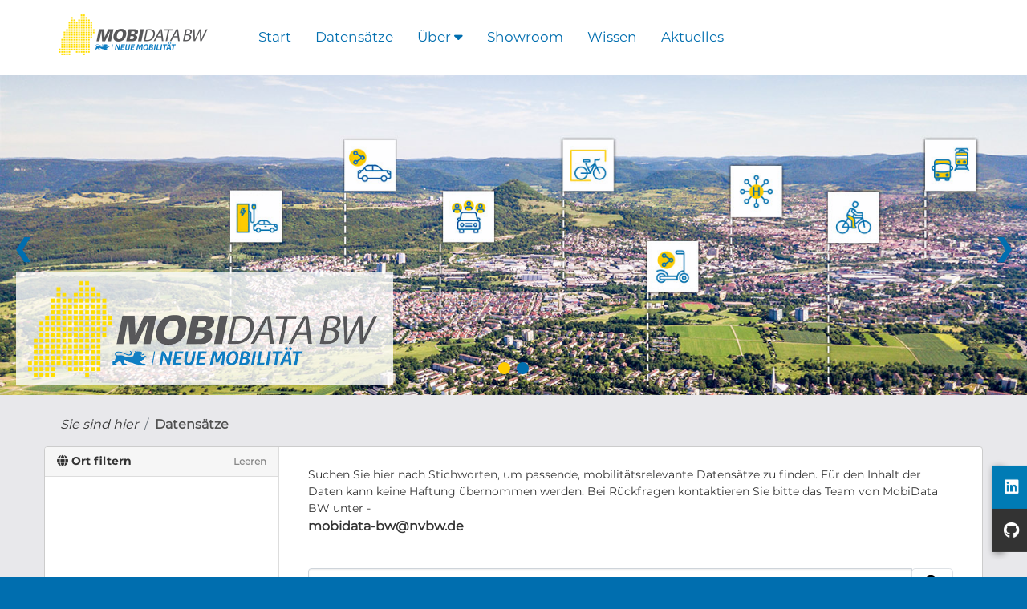

--- FILE ---
content_type: text/html; charset=utf-8
request_url: https://mobidata-bw.de/dataset/?res_format=APP&tags=%C3%96PNV&license_id=cc-by-4.0&organization=stadt-konstanz&tags=Echtzeitdaten
body_size: 20062
content:
<!DOCTYPE html>
<!--[if IE 9]> <html lang="de" class="ie9"> <![endif]-->
<!--[if gt IE 8]><!--> <html lang="de"  > <!--<![endif]-->
  <head>
    
  <meta http-equiv="X-UA-Compatible" content="IE=edge" />
  <meta charset="utf-8" />
      <meta name="csrf_field_name" content="_csrf_token" />
      <meta name="_csrf_token" content="IjkyMWVhZjE4MjU2ODk3N2VmYzMyMTJkNzU0ZTViN2E1NDhiNzYwMDIi.aWdGlg.2qvTwkI9EMIA4-IdXkcNKDZ9iWQ" />

      <meta name="generator" content="ckan 2.11.3" />
      <meta name="viewport" content="width=device-width, initial-scale=1.0">

    <title>Datensatz - MobiData BW®
</title>

    
    
    <link rel="shortcut icon" href="/base/images/favicon_MobiDataBW.ico" />
    
    
        <link rel="alternate" type="text/n3" href="https://mobidata-bw.de/catalog.n3"/>
        <link rel="alternate" type="text/turtle" href="https://mobidata-bw.de/catalog.ttl"/>
        <link rel="alternate" type="application/rdf+xml" href="https://mobidata-bw.de/catalog.xml"/>
        <link rel="alternate" type="application/ld+json" href="https://mobidata-bw.de/catalog.jsonld"/>
    

  
    
    
  
      
      
      
    
  

    

    
    

  


    
    <link href="/webassets/base/757e28ef_main.css" rel="stylesheet"/>
<link href="/webassets/ckanext-activity/8dd77216_activity.css" rel="stylesheet"/>
<link href="/webassets/ckanext-harvest/c95a0af2_harvest_css.css" rel="stylesheet"/>
<link href="/webassets/ckanext-geoview/f197a782_geo-resource-styles.css" rel="stylesheet"/>
<link href="/webassets/webassets-external/c3d89c8117b6c653a6e52f9b77bde2dc_ondics_theme.css" rel="stylesheet"/>
  <style>
        img[src*='#center-video'] { 
    display: block;
    height: 300px;
}
img[src*='#center-image'] { 
    display: block;
    margin: auto;
}

hr {
    border-width: 3px; 
    border: 1px solid #006eaf;
}

.infokasten {
background: #ffcc00;
color: #3a4044;
padding: 10px;
border-radius: 10px;
}

.infokasten a {
color: #3a4044;
}

a {
text-decoration: none !important;
}

/* Datensatz-Tabellen */
table.datasetTable td {
     border: 1px solid black;    
     padding: 2px 7px 2px 7px;
     width: 100%;
     text-align: left;
     align-content: baseline;
 }

table.datasetTable td:nth-child(1) {
    width: 30%;
 }

table.datasetTable td:nth-child(2) {
    width: 10%;
 }

table.datasetTable td:nth-child(3) {
    width: 30%;
 }

table.datasetTable td:nth-child(4) {
    width: 30%;
 }


      </style>
    
  
  

      
      
      <!-- Matomo -->

      <!-- End Matomo Code -->


  </head>

  
  <body data-site-root="https://mobidata-bw.de/" data-locale-root="https://mobidata-bw.de/" >

    
    <div class="visually-hidden-focusable"><a href="#content">Überspringen zum Hauptinhalt</a></div>
  

  
    


  


<header class="masthead">
  <div class="container">
       
    <nav class="navbar navbar-expand-lg navbar-light">
      <hgroup class="header-image navbar-left">
      
      
      
      <a class="logo" href="/">
        <img src="/uploads/admin/2022-12-06-163607.294286MobiDataBWLogontransparent800220-Kopie.png" alt="MobiData BW®"
          title="MobiData BW®" />
      </a>
      
      
      
      </hgroup>
      
      <button class="navbar-toggler" type="button" data-bs-toggle="collapse" data-bs-target="#main-navigation-toggle"
        aria-controls="main-navigation-toggle" aria-expanded="false" aria-label="Navigationsmenü ein- oder ausblenden">
        <span class="fa fa-bars"></span>
      </button>
      
      <div class="main-navbar collapse navbar-collapse" id="main-navigation-toggle">
        <ul class="navbar-nav ms-auto mb-2 mb-lg-0">
          
            
              
                
<div class="menu-topnav" id="myTopnav">
    <div class="menu-dropdown">
        <a href="/"><button class="menu-dropbtn">Start</button></a>
    </div>

    <div class="menu-dropdown">
        <a href="/dataset"><button class="menu-dropbtn">Datensätze</button></a>
    </div>

    <div class="menu-dropdown">
        <button class="menu-dropbtn">Über <i class="fa fa-caret-down"></i></button>
        <div class="menu-dropdown-content">
            <a href="/about" class="a-menu-dropdown-content">Was ist MobiData BW?</a>
            <a href="/pages/english" class="a-menu-dropdown-content">Was ist MobiData BW (EN)?</a>
            <a href="/pages/team-mobilitatsdaten-innovationen" class="a-menu-dropdown-content">Das Team</a>
        </div>
    </div>

    <div class="menu-dropdown">
        <a href="/pages/showroom"><button class="menu-dropbtn">Showroom</button></a>
    </div>

    <div class="menu-dropdown">
        <a href="/pages/wissen"><button class="menu-dropbtn">Wissen</button></a>
    </div>

    <div class="menu-dropdown">
        <a href="/blog"><button class="menu-dropbtn">Aktuelles</button></a>
    </div>

    <a href="javascript:void(0);" class="menu-icon" onclick="myMenuFunction()">Menu  <i class="fa fa-bars"></i></a>
</div>


              
            
        </ul>

      
      
        <div class="menu-right container-fluid">
        </div>
      
      </div>
    </nav>
  </div>
</header>

<div class="jumbotron">
<header>
<!-- <h1> MobiData BW</h1> -->
<a href="/">
<h1 style="margin:7px; padding:0px;">
<img src="/img/Logo_MobiData-BW-1.png" height="100%" width="470px">
</h1>
</a>
</header>
    <div class="slide fade third active"> 
      <div style="background-image: url('/nvbw_banner1.jpg');" alt="Neue Mobilität Titelbild 1"></div>
    </div> 
    <div class="slide fade third"> 
      <div style="background-image: url('/nvbw_banner2.jpg');" alt="Neue Mobilität Titelbild 2"></div>
    </div>
    <!--
    <div class="slide fade third">
      <div style="background-image: url('/nvbw_banner3.jpg');" alt="Neue Mobilität Titelbild 3"></div>
    </div>
    <div class="slide fade third">
      <div style="background-image: url('/nvbw_banner4.jpg');" alt="Neue Mobilität Titelbild 4"></div>
    </div>
    -->

    <div class="slider-arrows">
      <button class="left" onclick="plusSlides(-1)">&#10094</button>
      <button class="right" onclick="plusSlides(1)">&#10095</button>
    </div>
  <div class="indicators" style="text-align:center">
    <div class="indicator-item active" onclick="currentSlide(1)"></div>
    <div class="indicator-item" onclick="currentSlide(2)"></div>
    <!--
    <div class="indicator-item" onclick="currentSlide(3)"></div>
    <div class="indicator-item" onclick="currentSlide(4)"></div>
    -->
  </div>
</div>

  
    <div class="main">
      <div id="content" class="container">
        
          
            <div class="flash-messages">
              
                
              
            </div>
          

          
            <div class="toolbar" role="navigation" aria-label="Brotkrumen-Navigation">
              
  
    <ol class="breadcrumb">
      <li class="home"><i class="current-page">Sie sind hier</i></li>

      
  <li class="active"><a href="/dataset/">Datensätze</a></li>

    </ol>
  

            </div>
          

          <div class="row wrapper">
            
            
            

            
              <aside class="secondary col-md-3">
                
                

    

<section id="dataset-map" class="module module-narrow module-shallow">
    <h2 class="module-heading">
        <i class="fa fa-globe"></i>
        Ort filtern
        <a href="/dataset/?res_format=APP&amp;tags=%C3%96PNV&amp;tags=Echtzeitdaten&amp;license_id=cc-by-4.0&amp;organization=stadt-konstanz" class="action">Leeren</a>
    </h2>
    
    <div class="dataset-map" data-module="spatial-query" data-default_extent="{&#34;type&#34;:&#34;Polygon&#34;,&#34;coordinates&#34;:[[[7.427,47.517],[10.503,47.517],[10.503,49.781],[7.427,49.781],[7.427,47.517],[10.503,47.517]]]}" data-module-map_config="{&#34;type&#34;: &#34;custom&#34;, &#34;attribution&#34;: &#34;&lt;div class=&#39;maplibregl-ctrl-attrib-inner&#39;&gt; &lt;a href=&#39;https://maplibre.org/&#39; target=&#39;_blank&#39;&gt;MapLibre&lt;/a&gt; | &lt;a href=&#39;https://www.openstreetmap.org/copyright&#39; target=&#39;_blank&#39;&gt;\u00a9 OpenStreetMap Mitwirkende&lt;/a&gt; &lt;a href=&#39;https://www.maptiler.com/copyright/&#39; target=&#39;_blank&#39;&gt;\u00a9 MapTiler&lt;/a&gt; &lt;/div&gt;&#34;, &#34;custom_url&#34;: &#34;https://tiles.mobidata-bw.de/styles/streets/{z}/{x}/{y}.png&#34;}">
        <div id="dataset-map-container"></div>
    </div>
</section>
<div data-module="leaflet-translation" style="display: none;"></div>





  <div class="filters">
    <div>
      
        

    
    
	
	    
		<section class="module module-narrow module-shallow">
		    
			<h2 class="module-heading">
			    <i class="fa fa-filter"></i>
			    Organisationen
			</h2>
		    
		    
			
			    
				<p class="module-content empty">Für diese Suche wurden keine Organisationen gefunden.</p>
			    
			
		    
		</section>
	    
	
    

      
        

    
    
	
	    
		<section class="module module-narrow module-shallow">
		    
			<h2 class="module-heading">
			    <i class="fa fa-filter"></i>
			    Kategorien
			</h2>
		    
		    
			
			    
				<p class="module-content empty">Für diese Suche wurden keine Kategorien gefunden.</p>
			    
			
		    
		</section>
	    
	
    

      
        

    
    
	
	    
		<section class="module module-narrow module-shallow">
		    
			<h2 class="module-heading">
			    <i class="fa fa-filter"></i>
			    Tags
			</h2>
		    
		    
			
			    
				<p class="module-content empty">Für diese Suche wurden keine Tags gefunden.</p>
			    
			
		    
		</section>
	    
	
    

      
        

    
    
	
	    
		<section class="module module-narrow module-shallow">
		    
			<h2 class="module-heading">
			    <i class="fa fa-filter"></i>
			    Formate
			</h2>
		    
		    
			
			    
				<p class="module-content empty">Für diese Suche wurden keine Formate gefunden.</p>
			    
			
		    
		</section>
	    
	
    

      
        

    
    
	
	    
		<section class="module module-narrow module-shallow">
		    
			<h2 class="module-heading">
			    <i class="fa fa-filter"></i>
			    Lizenzen
			</h2>
		    
		    
			
			    
				<p class="module-content empty">Für diese Suche wurden keine Lizenzen gefunden.</p>
			    
			
		    
		</section>
	    
	
    

      
    </div>
    <a class="close no-text hide-filters"><i class="fa fa-times-circle"></i><span class="text">close</span></a>
  </div>



              </aside>
            

            
              <div class="primary col-md-9 col-xs-12" role="main">
                
                
  <section class="module">
    <div class="module-content">
      
        
      
      
    
    
    







<form id="dataset-search-form" class="search-form" method="get" data-module="select-switch">

  
 

<!-- FTL 19.09.2022 -->

	Suchen Sie hier nach Stichworten, um passende, mobilitätsrelevante Datensätze zu finden.
	Für den Inhalt der Daten kann keine Haftung übernommen werden. Bei Rückfragen kontaktieren Sie bitte das Team von MobiData BW unter - <p> <b>mobidata-bw@nvbw.de</b>
        <br>
	<br>

<div class="input-group search-input-group">
    <input aria-label="Datensätze suchen" id="field-giant-search" type="text" class="form-control input-lg" name="q" value="" autocomplete="off" placeholder="Datensätze suchen">
    
    <span class="input-group-btn">
      <button class="btn btn-default btn-lg" type="submit" value="search" aria-label="Absenden">
        <i class="fa fa-search"></i>
      </button>
    </span>
    
  </div>


  
    <span>






<input type="hidden" name="res_format" value="APP" />





<input type="hidden" name="tags" value="ÖPNV" />





<input type="hidden" name="tags" value="Echtzeitdaten" />





<input type="hidden" name="license_id" value="cc-by-4.0" />





<input type="hidden" name="organization" value="stadt-konstanz" />



</span>
  

  
    
      <div class="form-group control-order-by">
        <label for="field-order-by">Sortieren nach</label>
        <select id="field-order-by" name="sort" class="form-control form-select">
          
            
              <option value="score desc, metadata_modified desc" selected="selected">Relevanz</option>
            
          
            
              <option value="title_string asc">Name aufsteigend</option>
            
          
            
              <option value="title_string desc">Name absteigend</option>
            
          
            
              <option value="metadata_modified desc">Zuletzt geändert</option>
            
          
            
              <option value="views_recent desc">Beliebt</option>
            
          
        </select>
        


      </div>
    
  

  
    <h1>
    
      

  
  
  
  

Keine Datensätze gefunden
    
    </h1>
  

  

  <p class="filter-list">
    
      
      <span class="facet">Formate:</span>
      
        <span class="filtered pill">APP
          <a href="/dataset/?tags=%C3%96PNV&amp;tags=Echtzeitdaten&amp;license_id=cc-by-4.0&amp;organization=stadt-konstanz" class="remove" title="Entfernen"><i class="fa fa-times"></i></a>
        </span>
      
    
      
      <span class="facet">Tags:</span>
      
        <span class="filtered pill">ÖPNV
          <a href="/dataset/?res_format=APP&amp;tags=Echtzeitdaten&amp;license_id=cc-by-4.0&amp;organization=stadt-konstanz" class="remove" title="Entfernen"><i class="fa fa-times"></i></a>
        </span>
      
        <span class="filtered pill">Echtzeitdaten
          <a href="/dataset/?res_format=APP&amp;tags=%C3%96PNV&amp;license_id=cc-by-4.0&amp;organization=stadt-konstanz" class="remove" title="Entfernen"><i class="fa fa-times"></i></a>
        </span>
      
    
      
      <span class="facet">Lizenzen:</span>
      
        <span class="filtered pill">cc-by-4.0
          <a href="/dataset/?res_format=APP&amp;tags=%C3%96PNV&amp;tags=Echtzeitdaten&amp;organization=stadt-konstanz" class="remove" title="Entfernen"><i class="fa fa-times"></i></a>
        </span>
      
    
      
      <span class="facet">Organisationen:</span>
      
        <span class="filtered pill">stadt-konstanz
          <a href="/dataset/?res_format=APP&amp;tags=%C3%96PNV&amp;tags=Echtzeitdaten&amp;license_id=cc-by-4.0" class="remove" title="Entfernen"><i class="fa fa-times"></i></a>
        </span>
      
    
  </p>
  



</form>


   <p class="extra">Bitte versuch es mit einer anderen Suche.</p> 




      
        

  

      
    </div>

    
      
    
  </section>

  
    <section class="module">
      <div class="module-content">
        
          <small>
            
            
            Sie können dieses Register auch über die <a href="/api/3">API</a> (siehe <a href="https://docs.ckan.org/en/2.11/api/">API-Dokumentation</a>) abrufen. 
          </small>
        
      </div>
    </section>
  

              </div>
            
          </div>
        
      </div>
    </div>
  
    <footer class="site-footer">
  <div class="container">
    

<div class="container">
    <div class="icon-bar">
        <a href="https://linkedin.com/company/mobidata-bw" class="icon-linkedin a-bar"><i class="fa-brands fa-linkedin"></i></a>
        <a href="https://github.com/MobiData-BW" class="icon-github a-bar "><i class="fa-brands fa-github"></i></a>
    </div>

    <div class="row">
        <div class="col-md-4">
            <div id="c85290" class="frame frame-default frame-type-textpic frame-layout-0">
                <div class="media-element media-element--right ce-intext ce-nowrap"></div>
                <div class="ce-bodytext">
                    <header>
                        <h4 class="">
                            INFOS
                        </h4>
                    </header>
                    <p>
                        <a href="/pages/kontakt" title="Kontakt" class="link">Kontakt</a>&nbsp;<br>
                        <a href="/pages/nutzungsbedingungen" title="Nutzungsbedingungen"
                            class="link">Nutzungsbedingungen</a>&nbsp;<br>
                        <a href="/pages/datenschutz" title="Datenschutz" class="link">Datenschutz</a>&nbsp;<br>
                        <a href="https://www.nvbw.de/impressum" title="Impressum" class="link">Impressum</a>&nbsp;<br>
                        
                            <a href="/user/login" title="Einloggen" class="link">Einloggen</a>
                        
		            </p>
                </div>
		        <div class="social-media">
                    <p><a href="https://linkedin.com/company/mobidata-bw"><i class="fa-brands fa-linkedin"></i></a>
                       <a href="https://github.com/MobiData-BW"><i class="fa-brands fa-github"></i></a>
                    </p>
                </div>
            </div>
        </div>
        <div class="col-md-4">
            <div id="c85291" class="frame frame-default frame-type-textpic frame-layout-0">
                <div class="media-element media-element--right ce-intext ce-nowrap"></div>
                <div class="ce-bodytext">
                    <header>
                        <h4 class="">
                            OPEN SOURCE
                        </h4>
                    </header>
                    <p> Wir nutzen Open Source<br>
                        
                        <a href="http://docs.ckan.org/en/2.11/" title="CKAN" target="_blank" class="link">CKAN Dokumentation</a><br>
                        <a href="https://github.com/ckan/ckan" title="CKAN" target="_blank" class="link">CKAN Github</a><br>
                        <a href="https://okfn.org/" title="Open Knowledge Foundation" target="_blank" class="link">Open
                            Knowledge Foundation</a>
                    </p>
                </div>
            </div>
        </div>
        <div class="col-md-4">
            <div id="c85293" class="frame frame-default frame-type-header frame-layout-0">
                <header>
                    <h4 class="">
                        DATENSCHNITTSTELLE                        
                    </h4>
                </header>
                <p> CKAN Version 2.11.3<br>
                    <a href="/api/3" title="API Endpunkt" target="_blank" class="link">API-Endpunkt</a>
                </p>
            </div>
        </div>
    </div>
</div>
<br>
<br>
<br>
<br>
<br>
<div class="copyright"><span>Copyright 2026 | MobiData BW </span></div>


  </div>
</footer>
  
  
  
  
  
  
  


  

  

    
    <link href="/webassets/vendor/f3b8236b_select2.css" rel="stylesheet"/>
<link href="/webassets/vendor/53df638c_fontawesome.css" rel="stylesheet"/>
<link href="/webassets/ckanext-spatial/76b0745a_spatial_query.css" rel="stylesheet"/>
    <script src="/webassets/webassets-external/95907b06a40ae8a420453674b222bd56_countup.js" type="text/javascript"></script>
<script src="/webassets/webassets-external/79923d72eab261a5c4359d777632b851_slider.js" type="text/javascript"></script>
<script src="/webassets/vendor/240e5086_jquery.js" type="text/javascript"></script>
<script src="/webassets/vendor/5978e33d_vendor.js" type="text/javascript"></script>
<script src="/webassets/vendor/6d1ad7e6_bootstrap.js" type="text/javascript"></script>
<script src="/webassets/vendor/529a0eb7_htmx.js" type="text/javascript"></script>
<script src="/webassets/base/a65ea3a0_main.js" type="text/javascript"></script>
<script src="/webassets/ckanext-mobidatabw_theme/b3b56fae-leaflet-translation.js" type="text/javascript"></script>
<script src="/webassets/ckanext-spatial/9fdf977b_spatial_query.js" type="text/javascript"></script>
<script src="/webassets/base/b1def42f_ckan.js" type="text/javascript"></script>
<script src="/webassets/webassets-external/d2efe1b8263d7e62d6eaa8585672d5b4_bodytag.js" type="text/javascript"></script>
<script src="/webassets/tracking/8b59a308_tracking.js" type="text/javascript"></script>
<script src="/webassets/activity/0fdb5ee0_activity.js" type="text/javascript"></script>
  </body>
</html>

--- FILE ---
content_type: text/css; charset=utf-8
request_url: https://mobidata-bw.de/webassets/webassets-external/c3d89c8117b6c653a6e52f9b77bde2dc_ondics_theme.css
body_size: 32983
content:
/* @font-face {        
    font-family: GothamBold;
    font-display: swap;
    src: url(/fonts/GothamBold.ttf),
         url(/fonts/route/GothamBold.otf); 
    }  */


    /* font converted using font-converter.net. thank you! */
    @font-face {
        font-family: "Montserrat-Regular";
        src: url("/fonts/Montserrat-Regular.eot"); /* IE9 Compat Modes */
        src: url("/fonts/Montserrat-Regular.eot?#iefix") format("embedded-opentype"), /* IE6-IE8 */
          url("/fonts/Montserrat-Regular.otf") format("opentype"), /* Open Type Font */
          url("/fonts/Montserrat-Regular.svg") format("svg"), /* Legacy iOS */
          url("/fonts/Montserrat-Regular.ttf") format("truetype"), /* Safari, Android, iOS */
          url("/fonts/Montserrat-Regular.woff") format("woff"), /* Modern Browsers */
          url("/fonts/Montserrat-Regular.woff2") format("woff2"); /* Modern Browsers */
        font-weight: normal;
        font-style: normal;
      }

      @font-face {
        font-family: "Montserrat-Bold";
        src: url("/fonts/Montserrat-Bold.eot"); /* IE9 Compat Modes */
        src: url("/fonts/Montserrat-Bold.eot?#iefix") format("embedded-opentype"), /* IE6-IE8 */
          url("/fonts/Montserrat-Bold.otf") format("opentype"), /* Open Type Font */
          url("/fonts/Montserrat-Bold.svg") format("svg"), /* Legacy iOS */
          url("/fonts/Montserrat-Bold.ttf") format("truetype"), /* Safari, Android, iOS */
          url("/fonts/Montserrat-Bold.woff") format("woff"), /* Modern Browsers */
          url("/fonts/Montserrat-Bold.woff2") format("woff2"); /* Modern Browsers */
        font-weight: normal;
        font-style: normal;
      }

body {
    font-family: "Montserrat-Regular" !important;
}

a {
    font-family: "Montserrat-Regular" !important;
}

/*a,*/ p, button {
    font-family: "Montserrat-Regular" !important;
    font-size: 16px;
}
h1,h2,h3,h4{
    font-family: "Montserrat-Bold" !important;
}

li {
    font-size: 16px;
}

.media-item {
    position: relative;
    float: left;
    padding: 15px;
    width: 226px;
    margin: 0 0 30px 30px;
    background-color: white;
    border-radius: 3px;
}
    
ul.dataset-list.list-unstyled li.dataset-item div.dataset-content div{
    font-family: "Montserrat-Regular" !important;
    font-size:16px;
   }

div.flash-messages,
div.field input#field-sitewide-search.form-control,
form#group-search-form.search-form.no-bottom-border div.form-select.form-group.control-order-by,
div.row.wrapper div.primary.col-sm-9.col-xs-12 article.module div.module-content ul.media-grid li.media-item span.count,
div.row.wrapper div.primary.col-sm-9.col-xs-12 section.module div.module-content small,
section.additional-info table.table.table-striped.table-bordered.table-condensed tbody tr td.dataset-details,
section.module div.module-content table.table.table-striped.table-bordered.table-condensed.table-toggle-more,[data-module="table-toggle-more"]{
    font-family: "Montserrat-Regular" !important;
    font-size:14px;
}

img { /* FTL 01.09.2022 */
    max-width: 100%;
    max-height: 100%;
}

div#content.container div.row.wrapper{
    -webkit-box-shadow:none;
box-shadow:none;
}

.account-masthead{
    background-color: #006eaf;
}

.aacount-masthead,
.account-masthead .account ul li a{
    color: white;
}

.account-masthead .account ul li a:hover{
    color: white;
}

.account-masthead .account ul li button{
    color: white;
    display: block;
    text-decoration: none;
    font-size: 13px;
    font-weight: bold;
    padding: 0 10px;
    line-height: 31px;
}

.account-masthead .account ul li button:hover{
    color: white;
    background-color: #00232e;
    text-decoration: none;
}
/*####################################### Header Bereich Start ###################################################*/
.navbar.navbar-static-top.masthead a {
    color: #006eaf!important;
    font-size: 17px;
}


.masthead .navigation .nav-pills li a:hover,
.masthead .navigation .nav-pills li.active a{
    background-color: #006eaf;
    color: white !important;
}


.navbar{
    background-color: white !important;
}

.masthead{
    background:#fff;
}
.masthead .navbar-collapse {
    float: none;
}

.header .header__logo {
    display: flex;
    /* display:-webkit-flex; */
    align-items: center;
}
.header-image.navbar-left img {
    max-width: 100%;
    height: 55px;
    width:200px;
}

.masthead .navbar .header-image.navbar-left .logo img {
    max-height: none;
    vertical-align: baseline;
  }

.navbar-light .navbar-toggler , .navbar-toggler.collapsed{
    color: #006eaf;
    border: none;
}

button.navbar-toggler:focus:not(:focus-visible) {
    outline: none;
  }

@media (max-width:1201px) and (min-width:1200px){
    div#main-navigation-toggle.collapse.navbar-collapse{
        width: 82%;
    }

}

/* @media (max-width: 1060px) { */
    @media (max-width: 991px) {
    .navbar-header {
        float: none;
    }
    .navbar-left,.navbar-right {
        float: none !important;
    }
    .navbar-toggler {
        display: block;
    }
    .navbar-collapse {
        border-top: 1px solid transparent;
        box-shadow: inset 0 1px 0 rgba(255,255,255,0.1);
    }
    .navbar-fixed-top {
		top: 0;
		border-width: 0 0 1px;
	}
    .navbar-collapse.collapse {
        display: none!important;
    }
    .navbar-nav {
        float: none!important;
		margin-top: 7.5px;
	}
	.navbar-nav>li {
        float: none;
    }

    .collapse.show{
          display:flex !important;
          flex-flow: column;
    }
    
    .container-fluid{
       margin-left: unset;
    }
}

@media (min-width: 992px) and (max-width:1030px) {
    div.field input#field-sitewide-search.form-control{
        width:136px !important;
    }
    .container-fluid{
        padding-right: unset;
     }
}

@media (min-width: 1031px) and (max-width:1060px) {
    div.field input#field-sitewide-search.form-control{
        width:151px !important;
    }
    .container-fluid{
        padding-right: unset;
     }
}

@media (max-width: 992px) and (min-width:1200px){
.masthead .section{
    font-size: 18px;
}
}

/* div#main-navigation-toggle.collapse.navbar-collapse div.menu-right{
    float:none !important;
} */




div.field input#field-sitewide-search.form-control{
    margin-top: 6px;
    margin-left:0px;
    margin-right: 3px;
    padding-bottom: 0px;
    padding-top: 0px;
    font-size: 16px;
}

.social-media {
    
    font-size: 1rem;
    line-height: 1.6;
    color: #006eaf!important;
}

.social-icons{
    padding-top: 2px;
}

div.social-media.navbar-left.visible-md-inline-block.visible-lg-inline-block a i{
    font-size: 28px;
}

.jumbotron{
    /*background-image: url("../nvbw_banner.jpg");*/
    max-height: 100%;
    height: 400px;
    width: 100%;
    margin-bottom: 0px;
    position: relative;
    overflow: hidden;
    padding-top: 0px;
    padding-bottom: 0px;
}

.jumbotron h1{
    
    /*text-align: end;*/
    color: #006eaf;
    font-weight: 900;
    left: 1%;
    font-size: 50px;
    top: 60%;
    position: absolute;
    margin-left: 20px;
    margin-bottom: 20px;
    z-index: 1;
    background-color: rgba(255,255,255,0.8);
    padding: 1%;
   }

@media (max-width: 864px) and (min-width:520px){
    .jumbotron h1{ 
        font-size: 30px;
       }   
}

@media (max-width: 520px) and (min-width:334px){
    .jumbotron h1{ 
        font-size: 25px;
       }   
}
   
nav.section.navigation{
    margin-left: 40px;
}

.main-navbar .navbar-nav {
    margin-left: 40px!important;
}

/* .navbar-collapse.collapse{
    display: inline !important;
  }
  
  .navbar-nav>li, .navbar-nav{
    float: left !important;
  }
  
  .navbar-nav.navbar-right:last-child{
    margin-right: -15px !important;
  }
  
  .navbar-right{
    float: right !important;
  } */


  @media (orientation: portrait) and (min-width:1200px) {

    .navbar-collapse.collapse{
        display: inline !important;
      }
      
      .navbar-nav>li, .navbar-nav{
        float: left !important;
      }
      
      .navbar-nav.navbar-right:last-child{
        margin-right: -15px !important;
      }
      
      .navbar-right{
        float: right !important;
      }
    
    button.navbar-toggler{
        display: none;
    }

    ul.nav.nav-pills{
        display: inline-flex;
    }

    .header-image{
        display: inline;
    }

    /* .searchbox{
        
        visibility: visible;
    } */
    
    div.collapse.navbar-collapse{
        font-size: 10px;

        float: right;

        border-top-width: 0px;

        padding-top: 0px;

        padding-bottom: 0px;
            }

    div#main-navigation-toggle.collapse.navbar-collapse{
        margin-left: 0px;
        float: right !important;

    }

  
    
}



@media (min-width: 991px) and (max-width: 1200px){
        header.navbar.navbar-static-top.masthead div.container {
        width: 100%;
    }

    div#main-navigation-toggle.collapse.navbar-collapse {
        float: none !important;
        margin-left: 0px;
    }

   

   /* div.social-media.navbar-left.visible-md-inline-block.visible-lg-inline-block a{
       display: none;
   } */
}



   




@media(min-width: 767px) and (max-width: 992px){
    div#main-navigation-toggle.collapse.navbar-collapse{
        margin-left: 0px;
        align-items: start;
    }

    .masthead .navigation.section,
    .main-navbar .navbar-nav {
        margin-left: 10px!important;
        float: left!important;
    }
}



/* Header Bereich Ende */


.section.section--black-background {
    background: #000;
    color: #fff;
}

.grid {
    display: -webkit-flex;
    display: -ms-flexbox;
    display: flex;
    -webkit-flex-wrap: wrap;
    -ms-flex-wrap: wrap;
    flex-wrap: wrap;
    margin-right: -1.25rem;
    margin-left: -1.25rem;
}

.grid__column--lg-3 {
    padding-right: 1.25rem;
    padding-left: 1.25rem;
    -webkit-flex-basis: 25%;
    -ms-flex-preferred-size: 25%;
    flex-basis: 25%;
    width: 25%;
    max-width: 25%;
    margin-left: 0;
    -webkit-order: 0;
    -ms-flex-order: 0;
    order: 0;
}

.social-media-icons {
    display: -webkit-flex;
    display: -ms-flexbox;
    display: flex;
    padding-left: 0;
}

/* ul, ol {
    list-style-type: none;
} */

.section.section--black-background a {
    color: #fff;
    text-decoration: none;
}
.link {
    color: #006eaf;
    position: relative;
    font-family: "Montserrat-Regular,Verdana,Arial,sans-serif";
}
.label,
.badge {
    white-space: normal!important;
    padding-top: 0.3em;
    padding-right: 0.6em;
    padding-bottom: 0.3em;
    padding-left: 0.6em;
}
.a {
    background-color: transparent;
}

h4 {
    /* font-size: 0.875rem; */
    margin-bottom: 0.625rem;
    margin-top: 0;
    text-transform: uppercase;
    font-weight: 700;
    font-family: "Montserrat-Bold,Helvetica,Arial,sans-serif";
    letter-spacing: 0.5px;
    hyphens: auto;  
}


/* #################################################### Main Content ############################################## */
body{
    background: #006eaf url("../../../base/images/bg.png");
    max-width: 100%;
}
div.hero{
    background: none;
    background-color: #e8e8eb;
}

div.main{
    background: none;
    background-color: #e8e8eb;
}

@media (max-width: 991px){
    html.js body div.hero div.container.content div.row div.searchbox-mobile{
        visibility: visible!important;
        display: block!important;
       
     }

     
}

html.js body div.hero div.container.content div.row div.searchbox-mobile{
    margin-top: 5%;
    margin-bottom: 10%;
}

@media (max-width: 991px){
    div.row div.col-md-6.block2 div.searchbox-desktop {
        visibility: hidden;
        display: none;
    }

    .masthead .site-search {
        display: inline;
    }
}

@media(min-width:992px){
    .masthead .site-search {

        margin-left: 4px;
    
    }
}


/* @media (min-width:1200px) {
    header.navbar.navbar-static-top.masthead div.container{
       width:1600px;
   }
} */
/* 
.container.content{
     width: 100%;
 } */


 .block1{
    padding-left: 3%;
    padding-top: 1%;
    margin-top: 2.045%;
    margin-bottom: 1.335%;
 }

 .block2{
    padding-left: 3%;
    padding-top: 1%;
    margin-top: 2.045%;
    margin-bottom: 1.335%;

}


 th,td{
    padding-left: 40px;
}

.block2{
    position: relative !important;
    display: flexbox;
    margin-top: 2.045%; 
    margin-bottom: 1.335%;
}


.module-content.box.box1{
    /* margin-right: 0;
    margin-left: 5%;
    margin-bottom: 10%; */
    box-shadow: none;
    position: relative;
}

div.module-content.box.box1::before{
    content: "";
    position: absolute;
    top: 0rem;
    right: 0rem;
  
    z-index: 0;

    width: 0; height: 0; border-top: 60px solid #006eaf; border-left: 60px solid transparent;
}

.module-content.box.box2{
    /* margin-right:0;
    margin-left: 5%;*/
    margin-top: 6.66%;
    box-shadow: none;
    position: relative;
}


div.module-content.box.box2::before{
    content: "";
    position: absolute;
    top: 0rem;
    right: 0rem;
    z-index: 0;
    width: 0; height: 0; border-top: 60px solid #006eaf; border-left: 60px solid transparent;
}

div.module-content.box.box2 .media-grid {
    justify-content: center;
}

div.module-content.box.box2 .media-grid li {
    position: relative!important;
    left: auto!important;
    right: auto!important;
    top: auto!important;
    bottom: auto!important;
}

.btn-primary {
    background-color: #006eaf;
    border-color:  #006eaf;
}

.btn-primary:hover {
    background-color: #006eaf;
    border-color:  #006eaf;
}

a.tag:hover {
    background-color: #006eaf;
    border-color:  #006eaf;
}

.page-item.active .page-link {
    background-color: #006eaf;
    border-color: #006eaf;
}

.page-link {
    color: #006eaf;
}

.page-link:hover {
    color: #006eaf;
}


.nav-link, .page-header .nav-tabs li a {
    color: #006eaf;
}

.nav-link:hover, .page-header .nav-tabs li a:hover, .nav-link:focus, .page-header .nav-tabs li a:focus {
    color: #006eaf;
}

a, a:hover {
    color: #006eaf;
}

.module-search.card.box{
    padding:0;
    box-shadow: none;
    border:none;
}

form.module-content.search-form {
    margin-bottom: 0;
    border-bottom: none;
}

form.module-content.search-form h3.heading{
    color:white;
}

form.module-content{
    background-color: #006eaf;
    position: relative;
}


form.module-content::before{
    content: "";
    position: absolute;
    top: -0.02rem;
    right: -0.02rem;
    height: 0rem;
    width: 13.375rem;
    z-index: 0;
    /* background-color: #e8e8eb;
    -webkit-transform: rotate(45deg);
    transform: rotate(45deg); */
    width: 0; height: 0; border-top: 60px solid#e8e8eb; border-left: 60px solid transparent;
}


.module-content.box.dataset{
    margin-top: 6.66%;
    box-shadow: none;
    position: relative;
}

div.module-content.box.dataset::before{
    content: "";
    position: absolute;
    top: 0rem;
    right: 0rem;
    z-index: 0;
    /* background-color: #e8e8eb;
    -webkit-transform: rotate(45deg);
    transform: rotate(45deg); */
    width: 0; height: 0; border-top: 60px solid #006eaf; border-left: 60px solid transparent;
}

.dataset-heading  a{ 

    text-decoration: none !important;
    font-size: 1.1rem!important;
    line-height: 1.2857!important;
    font-weight: 900;
    color: black;

} 

.dataset-heading-new  a{ 
    text-decoration: none !important;
    font-size: 20px!important;
    line-height: 1.28571!important;
    font-weight: 300;
    color: black;
} 

.module-content.box.statistic{
    margin-top: 6.66%;
    box-shadow: none;
    position: relative;
}


div.module-content.box.statistic::before{
    content: "";
    position: absolute;
    top: 0rem;
   right: 0rem;
  
    z-index: 0;
    /* background-color: #e8e8eb;
    -webkit-transform: rotate(45deg);
    transform: rotate(45deg); */
    width: 0; height: 0; border-top: 60px solid #006eaf; border-left: 60px solid transparent;
}
 
div.module-content.box.statistic, div.module-content.box.statistic{
    -webkit-box-shadow: none;
}

div.module-content.box.statistic ul{
     font-size: 16px;
     width: 100%;
     font-weight: 300;
     display: inline-flex;
     text-align: center;
     padding-left: 1px;
    
}

div.module-content.box.statistic ul::after {
    display: table;
    content: "";
    line-height: 0;
}

div.module-content.box.statistic ul li{
    margin:5%;
}

div.module-content.box.statistic ul li a strong{
    display: block;
}

@media (max-width: 1308px){
    div.module-content.box.statistic ul{
        display: contents;
    }
    div.module-content.box.statistic ul li a strong span{
        font-size:28px!important;
    }
    div.module-content.box.statistic ul li a{
       font-size:16px!important;
   }
}

@media (max-width: 991px) and (min-width: 634px){
    div.module-content.box.statistic div.inner ul{
        display: inline-flex;
        }

}

 div.module-content.box.statistic ul li a strong span{
     font-size:28px;
 }
 div.module-content.box.statistic ul li a{
    font-size:16px;
}



div#dataset-map-attribution div a{
    font-size: 12px;
}


/* Footer Bereich Start */



.site-footer {
    background: #006eaf;
    font-size: 1rem;
}

.site-footer,
.site-footer a {
    color: #fff;
}

/* .site-footer div.grid {
    display: -webkit-flex;
    display: -ms-flexbox;
    display: flex;
    -webkit-flex-wrap: wrap;
    -ms-flex-wrap: wrap;
    flex-wrap: wrap;
    margin-right: -1.25rem;
    margin-left: -1.25rem;
}

.site-footer div.grid__column--lg-3 {
    padding-right: 1.25rem;
    padding-left: 1.25rem;
    -webkit-flex-basis: 25%;
    -ms-flex-preferred-size: 25%;
    flex-basis: 25%;
    width: 25%;
    max-width: 25%;
    margin-left: 0;
    -webkit-order: 0;
    -ms-flex-order: 0;
    order: 0;
} */

.site-footer div.social-media{
    color: white !important;
    margin-left: 0;
}

div.social-media a i{
     font-size:28px;
     line-height: 1.4;
     padding-right: 3px;
}


.copyright{
    font-family: "Montserrat-Regular";
    padding-left: 15px;
    
}
/* Footer Bereich Ende */

.media-grid {

    align-content: flex-start;

    border: 1px solid #e2e2e2;

    display: flex;

    flex-flow: row;

    flex-wrap: wrap;

    margin: 0 auto 0;

    position: relative;

    z-index: 1;

    padding: 0; /*FTL 01.09.2022 - inherit; */
}

.media-grid li.media-item {

/*    position: relative!important;

    left: 0!important;

    top: 0!important;*/

    flex: 0 0 auto;

    width: 219.16px;

    padding: 0;

    margin: 8px; /*FTL 31.08.2022 - 4px; */

    text-align: center;
}

.media-grid li.media-item .media-edit {

   right: 2px;

   bottom: 120px;

   padding-left: 5px;

   padding-right: 5px;

}

.media-grid {

   background-color: #fff; /*FTL 02.09.2022 - #353535; */

}

.media-grid li.media-item .media-heading {

   text-align: center;

   min-height: 50px;

   margin: 10px 0 10px 0;

   display: block;

}

.media-grid li.media-item .count {

   display: block;

   text-align: center;

   margin: 0 0 10px 0;

}

.media-grid li.media-item a.media-view {

   position: relative;

   background-color: #fff;

   color: #000;

   display: flex;

   flex-direction: column;

   border: none;

   font-size: 16px;

   font-weight:900;

   height: 162px;

   justify-content: space-between;

   line-height: 15px;

   padding: 6px 10px 0;

   text-align: center;

   text-decoration: none;

   text-transform: uppercase;

   transition: top 0.2s ease-out, left 0.2s ease-out, -webkit-transform 0.2s ease-out;

}

.media-grid li.media-item a.media-view:hover {

   border: 1px solid #e2e2e2;

   box-shadow: 3px 3px 5px rgba(0,0,0,.25);

   transform: scale(1.1);

}

.media-image.group {
   height: 65px; /* FTL 30.0.2022 - 52px */
   /*width: 75px; /* FTL 30.0.2022 - 52px */
   width: auto;
   margin: auto;

}

.media-grid li.media-item.organization a.media-view {

   height: 324px;

}

.media-grid li.media-item.organization a.media-view .media-description {

   word-break: normal;

}

.media-item.organization .media-image {

   height: auto;

   width: 156px;

   margin: auto;

}

ul.dataset-list-head {

   padding-left: 0;

}

.btn.btn-danger {

   color: #fff;

   background-color: #d9534f;

   border-color: #d43f3a;

}

.btn.btn-danger:hover {

   background-color: #c9302c;

   border-color: #ac2925;

}

.btn.btn-danger:link,

.btn.btn-danger:visited {

   color: #fff;

}

.btn-group .btn.btn-default {

   color: #333;

   background-color: #fff;

   border-color: #ccc;

}

.btn-group .btn.btn-default:hover {

   background-color: #e6e6e6;

   border-color: #adadad;

}

.btn-group .btn.btn-default:link,

.btn.btn-default:visited {

   color: #333;

}

.btn.btn-warning {

   color: #fff;

   background-color: #f0ad4e;

   border-color: #eea236;

}

.btn.btn-warning:hover {

   background-color: #ec971f;

   border-color: #d58512;

}

.btn.btn-warning:link,

.btn.btn-warning:visited {

   color: #fff;

}

.form-actions .control-required-message {

   margin-top: 5px;

}

.context .edit.pull-right {

   font-size:16px;

}

.account.not-authed ul.list-unstyled li {

   border-left: none;

}

.module-resource .actions {

   right: 10px;

}

.col-md-6 .module-content.box h1 {

   margin-bottom: 22px;

}

.dataset-content h4.dataset-heading-new {

   margin-bottom: 0;

}

ul.dataset-list-head li.dataset-item:last-of-type {

   border-bottom: 1px dotted #ddd;

   padding-bottom: 20px;

   margin-bottom: 20px;

}

/* Hide the images by default */
.slide {
  display: none;
  position: absolute;
  width: 100%;
  height: inherit;
}

.slide.first div{
  background-position-y: 15%;
}

.slide.second div{
  background-position-y: 20%;
}

.slide.third div{
  background-position-y: 50%;  
}

.slide div{
  width: 100%;
  position: absolute;
  height: 400px;
  background-size: cover;
  background-position: center;
}

/* Next & previous buttons */
.left, .right {
  cursor: pointer;
  position: absolute;
  top: 50%;
  width: auto;
  margin-top: -22px;
  padding: 16px;
  color: #006eaf;
  font-weight: bold;
  font-size: 18px;
  transition: 0.6s ease;
  user-select: none;
  background: none;
  border: none;
  font-size: 30px;
}

/* Position the "next button" to the right */
.right {
  right: 0;
  border-radius: 3px 0 0 3px;
}

/* Caption text
.text {
  color: #f2f2f2;
  font-size: 15px;
  padding: 8px 12px;
  position: absolute;
  bottom: 8px;
  width: 100%;
  text-align: center;
}*/

/* The dots/bullets/indicators */
.indicators {
    position: absolute;
    z-index: 2;
    left: 0;
    right: 0;
    bottom: 5%;
}

.indicator-item {
  cursor: pointer;
  height: 15px;
  width: 15px;
  margin: 0 2px;
  background-color: #bbb;
  border-radius: 50%;
  display: inline-block;
  position: relative;
  background-color: #006eaf;
  transition: opacity 0.3s, transform 0.3s;
}

.indicator-item.active {
  background-color: #ffcc00;
  opacity: 1;
}

/* Fading animation
.slide.fade {
  -webkit-animation-name: fade;
  -webkit-animation-duration: 5s;
  animation-name: fade;
  animation-duration: 5s;
  transition: all .2s ease-in-out;
}

@-webkit-keyframes fade {
  0% {opacity: 0}
  10% {opacity: 1}
  90% {opacity: 1}
  95% {opacity: 0.7}
  98% {opacity: 0.3}
  100% {opacity: 0}
}

@keyframes fade {
  0% {opacity: 0}
  10% {opacity: 1}
  90% {opacity: 1}
  95% {opacity: 0.7}
  98% {opacity: 0.3}
  100% {opacity: 0}
}*/

[class^="icon-"], [class*=" icon-"] {
    display: inline-block;
    text-align: right;
    font-size: 14px;
    line-height: 1;
    width: 14px;
  }

.icon-bar {
  position: fixed;
  bottom: 0%;
  right: 0%;
  box-shadow: 2px 2px 8px 0px rgba(0,0,0,.4);
  list-style: none;
  padding-left: 0;
  z-index: 10;
  margin: 30px;
  -webkit-transition: right 0.25s ease-in-out;
  transition: right 0.25s ease-in-out;
  display: -webkit-box;
  display: -ms-flexbox;
  display: flex;
  -webkit-box-orient: vertical;
  -webkit-box-direction: normal;
  -ms-flex-direction: column;
  flex-direction: column;
  -webkit-transform: translateY(-1%);
  -ms-transform: translateY(-1%);
  transform: translateY(-1%);
}

.icon-bar a.a-bar {
  display: -webkit-box;
  display: -ms-flexbox;
  display: flex;
  -webkit-box-align: center;
  -ms-flex-align: center;
  align-items: center;
  -webkit-box-pack: center;
  -ms-flex-pack: center;
  justify-content: center;
  color: white;
  font-size: 20px;
  width: 44px;
  height: 54px;
  -webkit-transition: all 0.15s ease-in-out;
  transition: all 0.15s ease-in-out;
  float: right;
  padding-left: 5px;
}

.icon-bar a.a-bar:hover {
  background-color: #000;
  width: 54px;
  padding-left: 0;
  text-decoration: none;
}

.icon-linkedin {
  background: #007bb5;
  color: white;
}

.icon-twitter {
  background: #55ACEE;
  color: white;
}

.icon-github {
  background: #333;
  color: white;
}

/* Homepage MENU und Untermenu angepasst am 19.09.2023 */
.menu-topnav {
  background-color: white;
  overflow: hidden;
}

.menu-topnav a.a-menu-dropdown-content {
  float: left;
  display: block;
  color: #f2f2f2;
  text-align: center;
  padding: 10px 15px;
  text-decoration: none;
  font-size: 17px;
}

.menu-topnav .menu-icon {
  display: none;
}

.menu-dropdown {
  float: left;
  overflow: hidden;
}

.menu-dropdown .menu-dropbtn {
  font-size: 17px;
  border: none;
  outline: none;
  color: #006eaf;
  padding: 10px 15px;
  background-color: inherit;
  font-family: "Montserrat-Regular";
  margin: 0;
  border-radius: 4px;
}

.menu-dropdown-content {
  display: none;
  position: absolute;
  background-color: #f9f9f9;
  min-width: 160px;
  box-shadow: 0px 8px 16px 0px rgba(0,0,0,0.2);
  z-index: 1;
}

.menu-dropdown-content a.a-menu-dropdown-content {
  float: none;
  color: black;
  padding: 12px 16px;
  text-decoration: none;
  display: block;
  text-align: left;
}

.menu-topnav a.a-menu-dropdown-content:hover, .menu-dropdown:hover .menu-dropbtn {
  background-color: #006eaf;
  color: white;
}

.menu-dropdown-content a.a-menu-dropdown-content:hover {
  background-color: #ffeaa6;
  color: black;
}

.menu-dropdown:hover .menu-dropdown-content {
  display: block;
}

/* @media screen and (max-width: 600px) {
  .menu-topnav a.a-menu-dropdown-content:not(:first-child), .menu-dropdown .menu-dropbtn {
    display: none;
  }
  .menu-topnav a.menu-icon {
    float: right;
    display: block;
  }
} */

@media screen and (max-width: 600px) {
  .menu-topnav {position: relative;}
  .menu-topnav a.menu-icon {
    position: absolute;
    right: 0;
    top: 0;
  }
  .menu-topnav a.a-menu-dropdown-content {
    float: none;
    display: block;
    text-align: left;
  }
  .menu-topnav .menu-dropdown {float: none;}
  .menu-topnav .menu-dropdown-content {position: relative;}
  .menu-topnav .menu-dropdown .menu-dropbtn {
    display: block;
    width: 100%;
    text-align: left;
  }
}

@media (min-width: 992px) {
    .navbar-expand-lg .navbar-collapse {
      display: block !important;
    }
}

.module-content.box.box-calendar{
    /* margin-right:0;
    margin-left: 5%;*/
    margin-top: 6.66%;
    box-shadow: none;
    position: relative;
}


div.module-content.box.box-calendar::before{
    content: "";
    position: absolute;
    top: 0rem;
    right: 0rem;
    z-index: 0;
    width: 0; 
    height: 0; 
    border-top: 60px solid #006eaf; 
    border-left: 60px solid transparent;
}


/* pages Extension */

.pages-team-div {
    display: flex;
    flex-wrap: wrap;
}

.pages-team-element {
    width: calc(33.33% - 20px); /* Berechnet die Breite für jede Kachel */
    margin: 10px;
    padding: 10px;
}

.pages-team-element img {
    width: 100%;
    height: auto;
}

.pages-team-element h2,
.pages-team-element p,
.pages-team-element a {
    margin: 5px 0;
}

.page-list-item {
    margin: 2.5em 0;
  }

.page-list-item .pages-image-new {
    flex: 1;
    max-height: 200px;
    text-align: center;
}

.page-list-item .pages-image-new a {

}


.page-list-item .pages-text-new {
    flex: 1;
}


/* css in page */

.ckanext-pages-content .button {
    max-width: 100%;
}

.ckanext-pages-content .button p {
    max-width: 100%;
}

@media (max-width: 394px) {
    .ckanext-pages-content .button img {
        width: 100%;
    }
}


/* ckanext-pages blog */

#blog-blog-item aside.secondary {
    display: none;
}

#blog-blog-item div.primary {
    width: 100%;
}

#blog-blog-item div.row.wrapper::before {
    display: none;
}

/* resource-view */

#dtprv_wrapper #dtprv_paginate {
  margin-top: 0em;
}

/* resource datatables view, link entfernen  */
.al-theme-wrapper div.resourceinfo {
    display: none;
}

/*  resource datatables view, csv spaltenauswahl */

#dtprv_wrapper div.dt-button-collection.fixed > :last-child {
  max-height: 90vh;
}

#dtprv_wrapper div.dt-button-collection.fixed {
  transform: translate(-65%, 0%);
}

#dtprv_wrapper div.dt-button-collection {
    width: fit-content;
}

/* dcat Tabelle fix für chrome */

.dcat.table {
    table-layout: fixed;
    word-break: break-word;
}

/* Gruppenkacheln auf Startseite, responsives Verhalten */

/* media-grid bis 550px  */
@media (max-width: 550px) {
       .box2 .media-grid li.media-item {
            width: 90%;
       }

       div.module-content.box.box2 .media-grid li.media-item {
            margin: 0;
            flex: 0 0 calc(100% - 0px);
       }
}

/* media-grid ab 551px bis 767px  */
@media (min-width: 551px) and (max-width: 767px) {
       .box2 .media-grid li.media-item {
            width: 45%;
       }

       div.module-content.box.box2 .media-grid li.media-item {
            margin: 0;
            flex: 0 1 calc(50% - 4px);
       }
}

/* media-grid ab 768px bis 1199px */
@media (min-width: 768px) and (max-width: 1199px) {
       .box2 .media-grid li.media-item {
            width: 90%;
       }

       div.module-content.box.box2 .media-grid li.media-item {
            margin: 0;
            flex: 0 0 calc(100% - 0px);
       }
}
/* media-grid ab 1200px  */
@media (min-width: 1200px) {
       .box2 .media-grid li.media-item {
            width: 45%;
       }

       div.module-content.box.box2 .media-grid li.media-item {
            margin: 0;
            flex: 0 1 calc(50% - 4px);
       }
}

div.module-content.box.box2 .media-grid {
  gap: 8px;
  padding: 8px 8px 0px 8px;
  height: auto!important;
}

/* Dateiformate für ZIP Ressourcen mit spezifischen archivierten Dateien */

.badge[data-format="xlsx(zip)"],
.badge[data-format*="xlsx(zip)"] {
  background-color: #207E42;
}

.format-label[data-format="xlsx(zip)"],
.format-label[data-format*="xlsx(zip)"] {
  width: 60px;
  height: 65px;
  background-position: -820px -220px;
  transform: scale(0.53);
  margin: -14px 0 0 -14px;
}

.badge[data-format="pdf(zip)"],
.badge[data-format*="pdf(zip)"] {
  background-color: #e0051e;
}

.format-label[data-format="pdf(zip)"],
.format-label[data-format*="pdf(zip)"] {
  width: 60px;
  height: 65px;
  background-position: -1120px -220px;
  transform: scale(0.53);
  margin: -14px 0 0 -14px;
}

.badge[data-format="csv(zip)"],
.badge[data-format*="csv(zip)"] {
  background-color: #856A00;
}

.format-label[data-format="csv(zip)"],
.format-label[data-format*="csv(zip)"] {
  width: 60px;
  height: 65px;
  background-position: -720px -220px;
  transform: scale(0.53);
  margin: -14px 0 0 -14px;
}

.badge[data-format="xml(zip)"],
.badge[data-format*="xml(zip)"] {
  background-color: #D63B00;
}

.format-label[data-format="xml(zip)"],
.format-label[data-format*="xml(zip)"] {
  width: 60px;
  height: 65px;
  background-position: -320px -220px;
  transform: scale(0.53);
  margin: -14px 0 0 -14px;
}

.badge[data-format="xsd(zip)"],
.badge[data-format*="xsd(zip)"] {
  background-color: #5e5e5e;
}

.format-label[data-format="xsd(zip)"],
.format-label[data-format*="xsd(zip)"] {
  width: 60px;
  height: 65px;
  background-position: -1720px -220px;
  transform: scale(0.53);
  margin: -14px 0 0 -14px;
}

/* Dateiformat WMTS in gis-resources-sprite-icons hinzugefügt */
.badge[data-format="wms/wfs"],
.badge[data-format="wfs/wms"] {
    background-color: #3333ff;
}

.format-label[data-format="wms/wfs"],
.format-label[data-format*="wms/wfs"],
.format-label[data-format="wfs/wms"],
.format-label[data-format*="wfs/wms"] {
    background: url("../../base/images/gis-resources-sprite-icons.png") no-repeat 0 0;
    background-position: -226px -62px;
    transform: none;
    margin: 0;
    width: 32px;
    height: 35px;
}


.alert-error {
    overflow-wrap: break-word;
}

ul.activity {
    overflow-wrap: break-word;
}

#dataset-map-container .leaflet-control-attribution a {
    font-size: 10px;
}

#draw-map-container .leaflet-control-attribution a {

}


/* dataset facets - linke Seitenleiste */

.module .read-more {
  font-size: 14px;
}


/* Anpassung Link Schriftgröße - Fragen und Anregungen zum Datensatz */

a.questions_ideas {
    font-size: 16px;
}

--- FILE ---
content_type: text/javascript; charset=utf-8
request_url: https://mobidata-bw.de/webassets/webassets-external/79923d72eab261a5c4359d777632b851_slider.js
body_size: 1691
content:
var slideIndex = 1;
var timer = null;
showSlides(slideIndex);

// Next/previous controls
function plusSlides(n) {
    clearTimeout(timer);
    showSlides(slideIndex += n);
}

// Thumbnail image controls
function currentSlide(n) {
  clearTimeout(timer);
  showSlides(slideIndex = n);
}

function showSlides(n) {
  var i;
  var slideanimation = [
    { opacity: 0.0 },
    { opacity: 1.0, offset: 0.1 },
    { opacity: 1 }
  ];
  var slideanimationtwo = [
    { opacity: 1 },
    { opacity: 0.0 }
  ];
  var slidetiming = {
    delay: 0,
    duration: 6000
  };
  var slidetimingtwo = {
    delay: 5500,
    duration: 500
  };
  var slides = document.getElementsByClassName("slide");
  var indicator = document.getElementsByClassName("indicator-item");
  if (n==undefined){n = ++slideIndex}
  if (n > slides.length) {slideIndex = 1}
  if (n < 1) {slideIndex = slides.length}
  for (i = 0; i < slides.length; i++) {
      slides[i].style.display = "none";
      slides[i].className = slides[i].className.replace(" active", "");
  }
  for (i = 0; i < indicator.length; i++) {
      indicator[i].className = indicator[i].className.replace(" active", "");
  }
  slides[slideIndex-1].style.display = "block";
  slides[slideIndex-1].className += " active";
  indicator[slideIndex-1].className += " active";
  slides[slideIndex-1].animate(
    slideanimation,
    slidetiming
  )
  slides[slideIndex-1].animate(
    slideanimationtwo,
    slidetimingtwo
  )
  timer = setTimeout(showSlides, 6000);
}

function myMenuFunction() {
  var x = document.getElementById("myTopnav");
  if (x.className === "menu-topnav") {
    x.className += " responsive";
  } else {
    x.className = "menu-topnav";
  }
}



--- FILE ---
content_type: text/javascript; charset=utf-8
request_url: https://mobidata-bw.de/webassets/ckanext-mobidatabw_theme/b3b56fae-leaflet-translation.js
body_size: 1364
content:
ckan.module('leaflet-translation', function ($) {
  return {
    initialize: function () {
      const updateTitles = (containerId) => {
        const container = document.getElementById(containerId);
        if (!container) return;
        const zoomInBtn = container.querySelector('.leaflet-control-zoom-in');
        const zoomOutBtn = container.querySelector('.leaflet-control-zoom-out');
        const drawRectangleBtn = container.querySelector('.leaflet-draw-draw-rectangle');

        if (zoomInBtn) zoomInBtn.title = 'Reinzoomen';
        if (zoomOutBtn) zoomOutBtn.title = 'Rauszoomen';
        if (drawRectangleBtn) drawRectangleBtn.title = 'Ein Rechteck zeichnen';
      };

      const observer1 = new MutationObserver(() => {
        const modalMap1 = document.getElementById('dataset-map-container');
        if (modalMap1 && modalMap1.querySelector('.leaflet-control-zoom-in')) {
          updateTitles('dataset-map-container');
          observer1.disconnect();
        }
      });

      observer1.observe(document.body, {
        childList: true,
        subtree: true
      });

      // Eventlistener auf alle Bootstrap-Modals (egal welche)
      $(document).on('shown.bs.modal', '.modal', function () {
        if ($(this).find('#draw-map-container').length) {
          updateTitles('draw-map-container');
        }
      });

    }
  };
});


--- FILE ---
content_type: text/javascript; charset=utf-8
request_url: https://mobidata-bw.de/webassets/webassets-external/d2efe1b8263d7e62d6eaa8585672d5b4_bodytag.js
body_size: 116
content:
document.addEventListener('DOMContentLoaded', function () {
    document.body.classList.add('al-theme-wrapper');
});